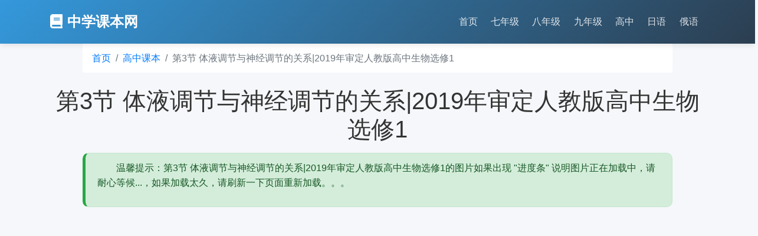

--- FILE ---
content_type: text/html
request_url: https://zxkeben.szxuexiao.com/html/10424.html
body_size: 9064
content:
<!DOCTYPE html>
<html lang="zh-CN">
<head>
    <meta charset="UTF-8">
    <meta name="viewport" content="width=device-width, initial-scale=1.0">
    <title>第3节 体液调节与神经调节的关系|2019年审定人教版高中生物选修1_中学课本网</title>
    <meta name="keywords" content="第3节 体液调节与神经调节的关系|2019年审定人教版高中生物选修1_中学课本网" />
    <meta name="description" content="中学课本网为您提供第3节 体液调节与神经调节的关系|2019年审定人教版高中生物选修1_中学课本网,希望本站对您有所帮助" />
    
    <!--Favicon-->
    <link rel="shortcut icon" href="/favicon.ico" type="image/x-icon">
    <link rel="icon" href="/favicon.ico" type="image/x-icon">
    
    <!-- Bootstrap 4.6 CSS -->
    <link rel="stylesheet" href="/css/bootstrap.min.css">
    <link rel="stylesheet" href="/css/pub.v0511.css">
    <!-- Font Awesome 图标 -->
    <link rel="stylesheet" href="https://cdnjs.cloudflare.com/ajax/libs/font-awesome/5.15.4/css/all.min.css">
    
    <script async src="https://pagead2.googlesyndication.com/pagead/js/adsbygoogle.js?client=ca-pub-1883379660017456" crossorigin="anonymous"></script>
    <!-- 自定义样式 -->
    <style>
        .carousel-container {
            max-width: 1000px;
            margin: 0 auto 3rem;
            box-shadow: 0 8px 30px rgba(0,0,0,0.12);
            border-radius: 12px;
            overflow: hidden;
            touch-action: pan-y pinch-zoom;
        }
        .carousel-item {
            position: relative;
            overflow: hidden;
        }
        .carousel-item img {
            width: 100%;
            height: 100%;
            object-fit: contain;
            transition: transform 0.5s ease;
            background-color: #f8f9fa;
        }
        .carousel-item:hover img {
            transform: scale(1.02);
        }
        .content-section {
            max-width: 1000px;
            margin: 0 auto 3rem;
            background: white;
            padding: 2rem;
            border-radius: 12px;
            box-shadow: 0 4px 20px rgba(0,0,0,0.08);
        }
        
        /* 增强导航按钮样式 */
        .carousel-control-prev, .carousel-control-next {
            width: 60px;
            height: 60px;
            background-color: rgba(0, 0, 0, 0.7);
            border-radius: 50%;
            top: 50%;
            transform: translateY(-50%);
            opacity: 0.8;
            transition: all 0.3s ease;
        }
        .carousel-control-prev {
            left: 20px;
        }
        .carousel-control-next {
            right: 20px;
        }
        .carousel-control-prev:hover, .carousel-control-next:hover {
            background-color: rgba(0, 0, 0, 0.9);
            opacity: 1;
        }
        .carousel-control-prev-icon, .carousel-control-next-icon {
            width: 25px;
            height: 25px;
        }
        
        /* 增强轮播指示器样式 */
        .carousel-indicators {
            bottom: 20px;
        }
        .carousel-indicators li {
            width: 25px;
            height: 3px;
            background-color: rgba(255, 255, 255, 0.5);
            border: 1px solid rgba(0, 0, 0, 0.7);
        }
        .carousel-indicators .active {
            background-color: #fff;
            border: 1px solid #000;
        }
        .breadcrumb{
            max-width:1000px;
            margin: 0 auto;
            background-color: rgba(255, 255, 255, 255);
        }
        .max-width-1000{
            max-width:1000px; 
            margin:0 auto; 
            margin-bottom:10px;
        }
        .text-indent {
            text-indent: 2em; /* 2个字符宽度 */
        }
        .card {
            transition: transform 0.3s ease, box-shadow 0.3s ease;
        }
        .card:hover {
            transform: translateY(-5px);
            box-shadow: 0 8px 15px rgba(0,0,0,0.1);
        }
        .card-title {
            color: #2c3e50;
            font-weight: 600;
        }
        .alert {
            border-radius: 10px;
            border-left: 5px solid;
        }
        .alert-success {
            border-left-color: #28a745;
        }
        .alert-danger {
            border-left-color: #dc3545;
        }
        .download-btn {
            background: linear-gradient(135deg, #6a11cb 0%, #2575fc 100%);
            border: none;
            color: white;
            padding: 12px 30px;
            border-radius: 50px;
            font-weight: 600;
            transition: all 0.3s ease;
            box-shadow: 0 4px 15px rgba(37, 117, 252, 0.3);
        }
        .download-btn:hover {
            transform: translateY(-3px);
            box-shadow: 0 8px 25px rgba(37, 117, 252, 0.4);
            color: white;
        }
        /* 清爽风格的上一个/下一个按钮 */
        .prev-next-buttons {
            display: flex;
            justify-content: space-between;
            margin-top: 25px;
            gap: 15px;
        }
        
        .prev-btn, .next-btn {
            background-color: white;
            border: 2px solid var(--border-color);
            color: #555;
            padding: 12px 20px;
            border-radius: 8px;
            font-weight: 500;
            transition: all 0.3s ease;
            display: flex;
            align-items: center;
            text-decoration: none;
            flex: 1;
            box-shadow: 0 2px 5px rgba(0,0,0,0.05);
        }
        
        .prev-btn:hover, .next-btn:hover {
            border-color: var(--primary-color);
            color: var(--primary-color);
            text-decoration: none;
            transform: translateY(-2px);
            box-shadow: 0 4px 10px rgba(0,0,0,0.08);
        }
        
        .prev-btn {
            text-align: left;
        }
        
        .next-btn {
            text-align: right;
        }
        
        .prev-btn i {
            margin-right: 10px;
            color: var(--primary-color);
            transition: transform 0.3s ease;
        }
        
        .next-btn i {
            margin-left: 10px;
            color: var(--primary-color);
            transition: transform 0.3s ease;
        }
        
        .prev-btn:hover i {
            transform: translateX(-3px);
        }
        
        .next-btn:hover i {
            transform: translateX(3px);
        }
        
        .btn-label {
            font-size: 0.85rem;
            color: #888;
            display: block;
            margin-bottom: 3px;
        }
        
        .btn-text {
            font-size: 1rem;
            font-weight: 500;
        }
        
        .zoom-controls {
            position: absolute;
            bottom: 20px;
            right: 20px;
            z-index: 10;
            display: flex;
            gap: 10px;
        }
        
        .zoom-btn {
            width: 44px;
            height: 44px;
            background: rgba(0,0,0,0.7);
            color: white;
            border: none;
            border-radius: 50%;
            font-size: 18px;
            display: flex;
            align-items: center;
            justify-content: center;
            cursor: pointer;
            transition: all 0.2s ease;
        }
        
        .zoom-btn:hover {
            background: rgba(0,0,0,0.9);
        }
        
        /* 移动端样式 */
        @media (max-width: 768px) {
            .carousel-item {
                height: 100%;
            }
            
            .zoom-controls {
                bottom: 10px;
                right: 10px;
            }
            
            .zoom-btn {
                width: 40px;
                height: 40px;
                font-size: 16px;
            }
        }
    </style>
</head>
<body>
    <!-- 导航栏 -->
    <nav class="navbar navbar-expand-lg navbar-light sticky-top">
        <div class="container">
            <a class="navbar-brand" href="/">
                <i class="fas fa-book mr-2"></i>中学课本网
            </a>
            <button class="navbar-toggler" type="button" data-toggle="collapse" data-target="#navbarNav" aria-controls="navbarNav" aria-expanded="false" aria-label="Toggle navigation">
                <span class="navbar-toggler-icon"></span>
            </button>
            <div class="collapse navbar-collapse" id="navbarNav">
                <ul class="navbar-nav ml-auto">
                    <li class="nav-item active">
                        <a class="nav-link" href="/">首页</a>
                    </li>
                    <li class="nav-item">
                        <a class="nav-link" href="/qinianji.html">七年级</a>
                    </li>
                    <li class="nav-item">
                        <a class="nav-link" href="/banianji.html">八年级</a>
                    </li>
                    <li class="nav-item">
                        <a class="nav-link" href="/jiunianji.html">九年级</a>
                    </li>
                    <li class="nav-item">
                        <a class="nav-link" href="/gaozhong.html">高中</a>
                    </li>
                    <li class="nav-item">
                        <a class="nav-link" href="/riyu.html">日语</a>
                    </li>
                    <li class="nav-item">
                        <a class="nav-link" href="/eyu.html">俄语</a>
                    </li>
                </ul>
            </div>
        </div>
    </nav>
    
    <nav aria-label="breadcrumb"><div class="container"><ol class="breadcrumb"><li class="breadcrumb-item"><a href="/">首页</a></li><li class="breadcrumb-item"><a href="/gaozhong.html">高中课本</a></li><li class="breadcrumb-item active" aria-current="page">第3节 体液调节与神经调节的关系|2019年审定人教版高中生物选修1</li></ol></div></nav>

    <!-- 主要内容区域 -->
    <div class="container mt-4">
        <!-- 封面区域 -->
        <div class="cover-container text-center">
            <h1 class="mb-3">第3节 体液调节与神经调节的关系|2019年审定人教版高中生物选修1</h1>
            <div class="alert alert-success text-left max-width-1000" role="alert">
                <p class="text-indent">温馨提示：第3节 体液调节与神经调节的关系|2019年审定人教版高中生物选修1的图片如果出现 "进度条" 说明图片正在加载中，请耐心等候...，如果加载太久，请刷新一下页面重新加载。。。</p>
            </div>
            
            <!-- 轮播图区域 -->
            <div class="carousel-container">
                <div id="imageCarousel" class="carousel slide" data-ride="carousel" data-interval="false">
                    <ol class="carousel-indicators"><li data-target="#imageCarousel" data-slide-to="0" class="active"></li><li data-target="#imageCarousel" data-slide-to="1" ></li><li data-target="#imageCarousel" data-slide-to="2" ></li><li data-target="#imageCarousel" data-slide-to="3" ></li><li data-target="#imageCarousel" data-slide-to="4" ></li><li data-target="#imageCarousel" data-slide-to="5" ></li><li data-target="#imageCarousel" data-slide-to="6" ></li><li data-target="#imageCarousel" data-slide-to="7" ></li></ol><div class="carousel-inner"><div class="carousel-item active">    <img data-src="https://www.szxuexiao.com/uploadimages/keben2022/gzshengwuxx1_2019/gzshengwuxx1_2019_64.jpg"  class="d-block w-100 h-auto lazy-load zoomable-image" alt="第1张">    <div class="zoom-controls">    <button class="zoom-btn" id="zoomOutBtn"><i class="fas fa-search-minus"></i></button>    <button class="zoom-btn" id="resetZoomBtn"><i class="fas fa-sync-alt"></i></button>    <button class="zoom-btn" id="zoomInBtn"><i class="fas fa-search-plus"></i></button>    </div></div><div class="carousel-item">    <img data-src="https://www.szxuexiao.com/uploadimages/keben2022/gzshengwuxx1_2019/gzshengwuxx1_2019_65.jpg"  class="d-block w-100 h-auto lazy-load zoomable-image" alt="第2张">    <div class="zoom-controls">    <button class="zoom-btn" id="zoomOutBtn"><i class="fas fa-search-minus"></i></button>    <button class="zoom-btn" id="resetZoomBtn"><i class="fas fa-sync-alt"></i></button>    <button class="zoom-btn" id="zoomInBtn"><i class="fas fa-search-plus"></i></button>    </div></div><div class="carousel-item">    <img data-src="https://www.szxuexiao.com/uploadimages/keben2022/gzshengwuxx1_2019/gzshengwuxx1_2019_66.jpg"  class="d-block w-100 h-auto lazy-load zoomable-image" alt="第3张">    <div class="zoom-controls">    <button class="zoom-btn" id="zoomOutBtn"><i class="fas fa-search-minus"></i></button>    <button class="zoom-btn" id="resetZoomBtn"><i class="fas fa-sync-alt"></i></button>    <button class="zoom-btn" id="zoomInBtn"><i class="fas fa-search-plus"></i></button>    </div></div><div class="carousel-item">    <img data-src="https://www.szxuexiao.com/uploadimages/keben2022/gzshengwuxx1_2019/gzshengwuxx1_2019_67.jpg"  class="d-block w-100 h-auto lazy-load zoomable-image" alt="第4张">    <div class="zoom-controls">    <button class="zoom-btn" id="zoomOutBtn"><i class="fas fa-search-minus"></i></button>    <button class="zoom-btn" id="resetZoomBtn"><i class="fas fa-sync-alt"></i></button>    <button class="zoom-btn" id="zoomInBtn"><i class="fas fa-search-plus"></i></button>    </div></div><div class="carousel-item">    <img data-src="https://www.szxuexiao.com/uploadimages/keben2022/gzshengwuxx1_2019/gzshengwuxx1_2019_68.jpg"  class="d-block w-100 h-auto lazy-load zoomable-image" alt="第5张">    <div class="zoom-controls">    <button class="zoom-btn" id="zoomOutBtn"><i class="fas fa-search-minus"></i></button>    <button class="zoom-btn" id="resetZoomBtn"><i class="fas fa-sync-alt"></i></button>    <button class="zoom-btn" id="zoomInBtn"><i class="fas fa-search-plus"></i></button>    </div></div><div class="carousel-item">    <img data-src="https://www.szxuexiao.com/uploadimages/keben2022/gzshengwuxx1_2019/gzshengwuxx1_2019_69.jpg"  class="d-block w-100 h-auto lazy-load zoomable-image" alt="第6张">    <div class="zoom-controls">    <button class="zoom-btn" id="zoomOutBtn"><i class="fas fa-search-minus"></i></button>    <button class="zoom-btn" id="resetZoomBtn"><i class="fas fa-sync-alt"></i></button>    <button class="zoom-btn" id="zoomInBtn"><i class="fas fa-search-plus"></i></button>    </div></div><div class="carousel-item">    <img data-src="https://www.szxuexiao.com/uploadimages/keben2022/gzshengwuxx1_2019/gzshengwuxx1_2019_70.jpg"  class="d-block w-100 h-auto lazy-load zoomable-image" alt="第7张">    <div class="zoom-controls">    <button class="zoom-btn" id="zoomOutBtn"><i class="fas fa-search-minus"></i></button>    <button class="zoom-btn" id="resetZoomBtn"><i class="fas fa-sync-alt"></i></button>    <button class="zoom-btn" id="zoomInBtn"><i class="fas fa-search-plus"></i></button>    </div></div><div class="carousel-item">    <img data-src="https://www.szxuexiao.com/uploadimages/keben2022/gzshengwuxx1_2019/gzshengwuxx1_2019_71.jpg"  class="d-block w-100 h-auto lazy-load zoomable-image" alt="第8张">    <div class="zoom-controls">    <button class="zoom-btn" id="zoomOutBtn"><i class="fas fa-search-minus"></i></button>    <button class="zoom-btn" id="resetZoomBtn"><i class="fas fa-sync-alt"></i></button>    <button class="zoom-btn" id="zoomInBtn"><i class="fas fa-search-plus"></i></button>    </div></div></div>
                    <a class="carousel-control-prev" href="#imageCarousel" role="button" data-slide="prev">
                        <span class="carousel-control-prev-icon" aria-hidden="true"></span>
                        <span class="sr-only">上一张</span>
                    </a>
                    <a class="carousel-control-next" href="#imageCarousel" role="button" data-slide="next">
                        <span class="carousel-control-next-icon" aria-hidden="true"></span>
                        <span class="sr-only">下一张</span>
                    </a>
                </div>
            </div>
            
            <div class="text-center max-width-1000"><div class="prev-next-buttons"><a href="/html/10423.html" class="prev-btn" title="第2节 激素调节的过程|2019年审定人教版高中生物选修1"><i class="fas fa-arrow-left"></i><div><span class="btn-label">上一个</span><span class="btn-text">第2节 激素调节的过程|2019年审定人教版高中生物选修1</span></div></a><a href="/html/10425.html" title="第4章 免疫调节|2019年审定人教版高中生物选修1" class="next-btn"><div><span class="btn-label">下一个</span><span class="btn-text">第4章 免疫调节|2019年审定人教版高中生物选修1</span></div><i class="fas fa-arrow-right"></i></a></div></div><div class="alert alert-info text-center max-width-1000 mt-4" role="alert"><h5><i class="fas fa-download mr-2"></i>下载完整电子版课本</h5><p class="mb-3">为了方便学习，您可以下载完整版的课本，方便离线学习使用！</p><a href="https://pan.baidu.com/s/18V3RGtvA2L7ZtUiUUsGuAg?pwd=5hhe" target="_blank" class="btn download-btn"><i class="fas fa-file-pdf mr-2"></i>点击下载完整PDF版本</a></div>
            
            <div class="alert alert-danger text-left max-width-1000" role="alert">
                声明：我们收集的教材来源于网络，所有版权都归出版社所有，如果冒犯您的权益，我们会进行相关处理。请广大使用者在使用过程中务必注意这一点。我们努力收集相关的教材只为自己提供便利，可能也为你提供方便。
            </div>
        </div>

        <!-- 目录区域 -->
        <div class="content-section">
            <h3 class="mb-4 text-center">目录</h3>
            <div class="row">
                <div class="col-md-6 mb-3"><div class="card h-100"><div class="card-body"><p class="card-text"><a href="/html/10410.html" class="text-reset text-decoration-none">封面|2019年审定人教版高中生物选修1</a></p></div></div></div><div class="col-md-6 mb-3"><div class="card h-100"><div class="card-body"><p class="card-text"><a href="/html/10411.html" class="text-reset text-decoration-none">目录|2019年审定人教版高中生物选修1</a></p></div></div></div><div class="col-md-6 mb-3"><div class="card h-100"><div class="card-body"><p class="card-text"><a href="/html/10412.html" class="text-reset text-decoration-none">第1章 人体的内环境与稳态|2019年审定人教版高中生物选修1</a></p></div></div></div><div class="col-md-6 mb-3"><div class="card h-100"><div class="card-body"><p class="card-text"><a href="/html/10413.html" class="text-reset text-decoration-none">第1节 细胞生活的环境|2019年审定人教版高中生物选修1</a></p></div></div></div><div class="col-md-6 mb-3"><div class="card h-100"><div class="card-body"><p class="card-text"><a href="/html/10414.html" class="text-reset text-decoration-none">第2节 内环境的稳态|2019年审定人教版高中生物选修1</a></p></div></div></div><div class="col-md-6 mb-3"><div class="card h-100"><div class="card-body"><p class="card-text"><a href="/html/10415.html" class="text-reset text-decoration-none">第2章 神经调节|2019年审定人教版高中生物选修1</a></p></div></div></div><div class="col-md-6 mb-3"><div class="card h-100"><div class="card-body"><p class="card-text"><a href="/html/10416.html" class="text-reset text-decoration-none">第1节 神经调节的结构基础|2019年审定人教版高中生物选修1</a></p></div></div></div><div class="col-md-6 mb-3"><div class="card h-100"><div class="card-body"><p class="card-text"><a href="/html/10417.html" class="text-reset text-decoration-none">第2节 神经调节的基本|2019年审定人教版高中生物选修1</a></p></div></div></div><div class="col-md-6 mb-3"><div class="card h-100"><div class="card-body"><p class="card-text"><a href="/html/10418.html" class="text-reset text-decoration-none">第3节 神经冲动的产生和传导|2019年审定人教版高中生物选修1</a></p></div></div></div><div class="col-md-6 mb-3"><div class="card h-100"><div class="card-body"><p class="card-text"><a href="/html/10419.html" class="text-reset text-decoration-none">第4节 神经系统的分级调节|2019年审定人教版高中生物选修1</a></p></div></div></div><div class="col-md-6 mb-3"><div class="card h-100"><div class="card-body"><p class="card-text"><a href="/html/10420.html" class="text-reset text-decoration-none">第5节 人脑的高级功能|2019年审定人教版高中生物选修1</a></p></div></div></div><div class="col-md-6 mb-3"><div class="card h-100"><div class="card-body"><p class="card-text"><a href="/html/10421.html" class="text-reset text-decoration-none">第3章 体液调节|2019年审定人教版高中生物选修1</a></p></div></div></div><div class="col-md-6 mb-3"><div class="card h-100"><div class="card-body"><p class="card-text"><a href="/html/10422.html" class="text-reset text-decoration-none">第1节 激素与内分泌系统|2019年审定人教版高中生物选修1</a></p></div></div></div><div class="col-md-6 mb-3"><div class="card h-100"><div class="card-body"><p class="card-text"><a href="/html/10423.html" class="text-reset text-decoration-none">第2节 激素调节的过程|2019年审定人教版高中生物选修1</a></p></div></div></div><div class="col-md-6 mb-3"><div class="card h-100"><div class="card-body"><p class="card-text"><a href="/html/10424.html" class="text-reset text-decoration-none">第3节 体液调节与神经调节的关系|2019年审定人教版高中生物选修1</a></p></div></div></div><div class="col-md-6 mb-3"><div class="card h-100"><div class="card-body"><p class="card-text"><a href="/html/10425.html" class="text-reset text-decoration-none">第4章 免疫调节|2019年审定人教版高中生物选修1</a></p></div></div></div><div class="col-md-6 mb-3"><div class="card h-100"><div class="card-body"><p class="card-text"><a href="/html/10426.html" class="text-reset text-decoration-none">第1节 免疫系统的组成和功能|2019年审定人教版高中生物选修1</a></p></div></div></div><div class="col-md-6 mb-3"><div class="card h-100"><div class="card-body"><p class="card-text"><a href="/html/10427.html" class="text-reset text-decoration-none">第2节 特异性免疫|2019年审定人教版高中生物选修1</a></p></div></div></div><div class="col-md-6 mb-3"><div class="card h-100"><div class="card-body"><p class="card-text"><a href="/html/10428.html" class="text-reset text-decoration-none">第3节 免疫失调|2019年审定人教版高中生物选修1</a></p></div></div></div><div class="col-md-6 mb-3"><div class="card h-100"><div class="card-body"><p class="card-text"><a href="/html/10429.html" class="text-reset text-decoration-none">第4节 免疫学的应用|2019年审定人教版高中生物选修1</a></p></div></div></div><div class="col-md-6 mb-3"><div class="card h-100"><div class="card-body"><p class="card-text"><a href="/html/10430.html" class="text-reset text-decoration-none">第5章 植物生命活动的调节|2019年审定人教版高中生物选修1</a></p></div></div></div><div class="col-md-6 mb-3"><div class="card h-100"><div class="card-body"><p class="card-text"><a href="/html/10431.html" class="text-reset text-decoration-none">第1节 植物生长素|2019年审定人教版高中生物选修1</a></p></div></div></div><div class="col-md-6 mb-3"><div class="card h-100"><div class="card-body"><p class="card-text"><a href="/html/10432.html" class="text-reset text-decoration-none">第2节 其他植物激素|2019年审定人教版高中生物选修1</a></p></div></div></div><div class="col-md-6 mb-3"><div class="card h-100"><div class="card-body"><p class="card-text"><a href="/html/10433.html" class="text-reset text-decoration-none">第3节 植物生长调节剂的应用|2019年审定人教版高中生物选修1</a></p></div></div></div><div class="col-md-6 mb-3"><div class="card h-100"><div class="card-body"><p class="card-text"><a href="/html/10434.html" class="text-reset text-decoration-none">第4节 环境因素参与调节植物的生命活动|2019年审定人教版高中生物选修1</a></p></div></div></div><div class="col-md-6 mb-3"><div class="card h-100"><div class="card-body"><p class="card-text"><a href="/html/10435.html" class="text-reset text-decoration-none">后记|2019年审定人教版高中生物选修1</a></p></div></div></div>
            </div>
        </div>
   </div>

    <!-- 页脚 -->
    <footer class="footer">
        <div class="container">
            <div class="row">
                <div class="col-md-6">
                    <h5><i class="fas fa-book mr-2"></i>中学课本网</h5>
                    <p>一个可以查找初中高中课本的网站</p>
                </div>
                <div class="col-md-3">
                    <h5>快速查找</h5>
                    <ul class="list-unstyled">
                        <li><a href="/qinianji.html">七年级课本</a></li>
                        <li><a href="/banianji.html">八年级课本</a></li>
                        <li><a href="/jiunianji.html">九年级课本</a></li>
                        <li><a href="/gaozhong.html">高中课本</a></li>
                        <li><a href="/riyu.html">日语课本</a></li>
                        <li><a href="/eyu.html">俄语课本</a></li>
                    </ul>
                </div>
                <div class="col-md-3">
                    <h5>相关资源站</h5>
                    <ul class="list-unstyled">
                        <li><a href="https://www.szxuexiao.com/" target="_blank">深圳学校网</a></li>
                        <li><a href="https://appsj.szxuexiao.com/" target="_blank">小学试卷网</a></li>
                        <li><a href="https://appxxkb.szxuexiao.com/" target="_blank">小学课本网</a></li>
                    </ul>
                </div>
            </div>
            <hr class="bg-secondary">
            <div class="row">
                <div class="col-md-12 text-center">
                    <p class="grey-color">声明:本站尊重并保护知识产权，根据《信息网络传播权保护条例》，如我们转载或引用的作品侵犯了您的权利,请在一个月内通知我们，我们会及时删除!</p>
                    <p>&copy; 2010-今 备案号：粤ICP备10219117号-1.</p>
                </div>
            </div>
        </div>
    </footer>
    
<script type="text/javascript">
var _bdhmProtocol = (("https:" == document.location.protocol) ? " https://" : " http://");
document.write(unescape("%3Cscript src='" + _bdhmProtocol + "hm.baidu.com/h.js%3F9eb54c9a65854981fe819e63925ad99c' type='text/javascript'%3E%3C/script%3E"));
</script>

<script type="text/javascript">
var _gaq = _gaq || [];
_gaq.push(['_setAccount', 'UA-8134726-4']);
_gaq.push(['_trackPageview']);

(function() {
var ga = document.createElement('script'); ga.type = 'text/javascript'; ga.async = true;
ga.src = ('https:' == document.location.protocol ? 'https://ssl' : 'http://www') + '.google-analytics.com/ga.js';
var s = document.getElementsByTagName('script')[0]; s.parentNode.insertBefore(ga, s);
})();
</script>

    <!-- Bootstrap 4.6 JS 和依赖 -->
    <script src="/js/jquery-3.5.1.slim.min.js"></script>
    <script src="/js/popper.min.js"></script>
    <script src="/js/bootstrap.bundle.min.js"></script>
    
    <!-- 懒加载和交互脚本 -->
    <script>
        $(document).ready(function() {
            // 懒加载实现
            function lazyLoad() {
                $('.lazy-load').each(function() {
                    if ($(this).offset().top < $(window).height() + $(window).scrollTop() + 200) {
                        var src = $(this).attr('data-src');
                        if (src) {
                            $(this).attr('src', src).removeAttr('data-src').addClass('loaded');
                        }
                    }
                });
            }
            
            // 初始加载可见图片
            lazyLoad();
            
            // 滚动时加载图片
            $(window).on('scroll', lazyLoad);
            
            // 预加载下一张图片
            $('#imageCarousel').on('slid.bs.carousel', function() {
                var activeIndex = $('.carousel-item.active').index();
                var nextIndex = (activeIndex + 1) % $('.carousel-item').length;
                var nextImg = $('.carousel-item').eq(nextIndex).find('img');
                
                if (nextImg.attr('data-src')) {
                    nextImg.attr('src', nextImg.attr('data-src')).removeAttr('data-src').addClass('loaded');
                }
                
                // 重置当前图片的缩放状态
                resetZoom();
            });
            
            // 图片缩放和拖拽功能
            let currentScale = 1;
            let currentTranslateX = 0;
            let currentTranslateY = 0;
            let isDragging = false;
            let lastTouchX, lastTouchY;
            let startX, startY;
            let initialTouchesDistance = 0;
            
            function getCurrentImage() {
                return $('.carousel-item.active .zoomable-image');
            }
            
            function updateImageTransform() {
                const img = getCurrentImage();
                img.css('transform', `translate(${currentTranslateX}px, ${currentTranslateY}px) scale(${currentScale})`);
            }
            
            function resetZoom() {
                currentScale = 1;
                currentTranslateX = 0;
                currentTranslateY = 0;
                updateImageTransform();
            }
            
            function zoomIn() {
                currentScale = Math.min(currentScale * 1.2, 5);
                updateImageTransform();
            }
            
            function zoomOut() {
                currentScale = Math.max(currentScale / 1.2, 1);
                
                // 如果缩放回到1，重置位置
                if (currentScale === 1) {
                    currentTranslateX = 0;
                    currentTranslateY = 0;
                }
                
                updateImageTransform();
            }
            
            // 按钮事件
            $(document).on('click', '#zoomInBtn', function(e) {
                e.stopPropagation();
                zoomIn();
            });
            
            $(document).on('click', '#zoomOutBtn', function(e) {
                e.stopPropagation();
                zoomOut();
            });
            
            $(document).on('click', '#resetZoomBtn', function(e) {
                e.stopPropagation();
                resetZoom();
            });
            
            // 触摸事件处理
            $('.carousel-item').each(function() {
                const item = $(this);
                
                // 触摸开始
                item.on('touchstart', function(e) {
                    const touches = e.originalEvent.touches;
                    
                    if (touches.length === 1) {
                        // 单指触摸 - 准备拖动
                        isDragging = true;
                        lastTouchX = touches[0].clientX;
                        lastTouchY = touches[0].clientY;
                        startX = currentTranslateX;
                        startY = currentTranslateY;
                    } else if (touches.length === 2) {
                        // 双指触摸 - 准备缩放
                        isDragging = false;
                        const touch1 = touches[0];
                        const touch2 = touches[1];
                        initialTouchesDistance = Math.hypot(
                            touch2.clientX - touch1.clientX,
                            touch2.clientY - touch1.clientY
                        );
                    }
                });
                
                // 触摸移动
                item.on('touchmove', function(e) {
                    const touches = e.originalEvent.touches;
                    
                    if (touches.length === 1 && isDragging && currentScale > 1) {
                        // 单指移动 - 拖动图片
                        e.preventDefault();
                        
                        const touchX = touches[0].clientX;
                        const touchY = touches[0].clientY;
                        
                        const deltaX = touchX - lastTouchX;
                        const deltaY = touchY - lastTouchY;
                        
                        // 计算新的位置
                        currentTranslateX = startX + deltaX;
                        currentTranslateY = startY + deltaY;
                        
                        // 限制拖动范围，防止图片被拖出可视区域
                        const img = getCurrentImage();
                        const container = item;
                        
                        const maxTranslateX = Math.max(0, (img.width() * currentScale - container.width()) / 2);
                        const maxTranslateY = Math.max(0, (img.height() * currentScale - container.height()) / 2);
                        
                        currentTranslateX = Math.max(-maxTranslateX, Math.min(maxTranslateX, currentTranslateX));
                        currentTranslateY = Math.max(-maxTranslateY, Math.min(maxTranslateY, currentTranslateY));
                        
                        updateImageTransform();
                    } else if (touches.length === 2) {
                        // 双指移动 - 缩放图片
                        e.preventDefault();
                        
                        const touch1 = touches[0];
                        const touch2 = touches[1];
                        const currentDistance = Math.hypot(
                            touch2.clientX - touch1.clientX,
                            touch2.clientY - touch1.clientY
                        );
                        
                        if (initialTouchesDistance > 0) {
                            const scaleChange = currentDistance / initialTouchesDistance;
                            currentScale = Math.max(1, Math.min(5, currentScale * scaleChange));
                            
                            // 更新初始距离，以便连续缩放
                            initialTouchesDistance = currentDistance;
                            
                            updateImageTransform();
                        }
                    }
                });
                
                // 触摸结束
                item.on('touchend', function(e) {
                    isDragging = false;
                    initialTouchesDistance = 0;
                });
            });
            
            // 双击缩放
            $('.carousel-item').on('touchend', function(e) {
                const currentTime = new Date().getTime();
                const tapLength = currentTime - (this.lastTap || currentTime);
                
                if (tapLength < 300 && tapLength > 0) {
                    // 双击事件
                    e.preventDefault();
                    
                    if (currentScale === 1) {
                        currentScale = 2;
                    } else {
                        currentScale = 1;
                        currentTranslateX = 0;
                        currentTranslateY = 0;
                    }
                    
                    updateImageTransform();
                }
                
                this.lastTap = currentTime;
            });
            
            // 初始化重置
            resetZoom();
        });
    </script>
</body>
</html>

--- FILE ---
content_type: text/html; charset=utf-8
request_url: https://www.google.com/recaptcha/api2/aframe
body_size: 267
content:
<!DOCTYPE HTML><html><head><meta http-equiv="content-type" content="text/html; charset=UTF-8"></head><body><script nonce="pYCiBbn066nYHqw9AIibxQ">/** Anti-fraud and anti-abuse applications only. See google.com/recaptcha */ try{var clients={'sodar':'https://pagead2.googlesyndication.com/pagead/sodar?'};window.addEventListener("message",function(a){try{if(a.source===window.parent){var b=JSON.parse(a.data);var c=clients[b['id']];if(c){var d=document.createElement('img');d.src=c+b['params']+'&rc='+(localStorage.getItem("rc::a")?sessionStorage.getItem("rc::b"):"");window.document.body.appendChild(d);sessionStorage.setItem("rc::e",parseInt(sessionStorage.getItem("rc::e")||0)+1);localStorage.setItem("rc::h",'1769103605489');}}}catch(b){}});window.parent.postMessage("_grecaptcha_ready", "*");}catch(b){}</script></body></html>